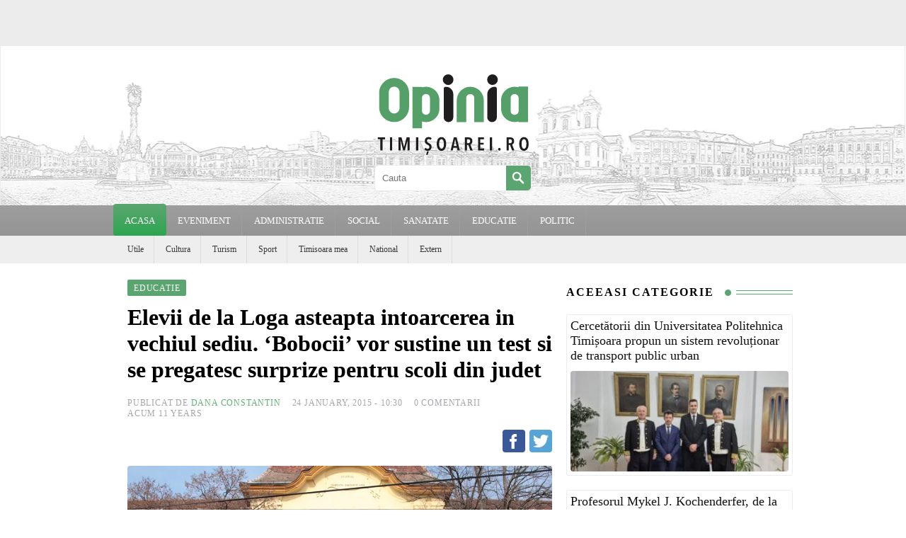

--- FILE ---
content_type: text/html; charset=UTF-8
request_url: https://www.opiniatimisoarei.ro/wp-admin/admin-ajax.php
body_size: -200
content:
{"post_id":386245,"counted":true,"storage":{"name":["pvc_visits[0]"],"value":["1769119993b386245"],"expiry":[1769119993]},"type":"post"}

--- FILE ---
content_type: text/html; charset=utf-8
request_url: https://www.google.com/recaptcha/api2/aframe
body_size: 267
content:
<!DOCTYPE HTML><html><head><meta http-equiv="content-type" content="text/html; charset=UTF-8"></head><body><script nonce="fQQvltkZGFnyi8jsyFz95A">/** Anti-fraud and anti-abuse applications only. See google.com/recaptcha */ try{var clients={'sodar':'https://pagead2.googlesyndication.com/pagead/sodar?'};window.addEventListener("message",function(a){try{if(a.source===window.parent){var b=JSON.parse(a.data);var c=clients[b['id']];if(c){var d=document.createElement('img');d.src=c+b['params']+'&rc='+(localStorage.getItem("rc::a")?sessionStorage.getItem("rc::b"):"");window.document.body.appendChild(d);sessionStorage.setItem("rc::e",parseInt(sessionStorage.getItem("rc::e")||0)+1);localStorage.setItem("rc::h",'1769119694015');}}}catch(b){}});window.parent.postMessage("_grecaptcha_ready", "*");}catch(b){}</script></body></html>